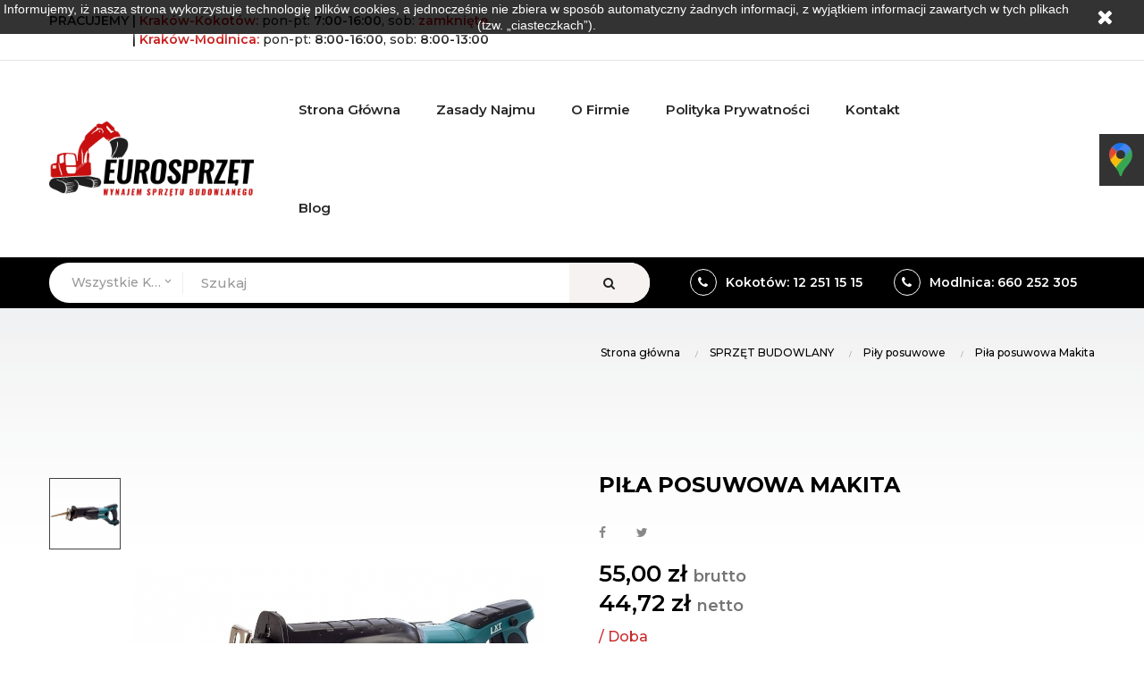

--- FILE ---
content_type: text/html; charset=utf-8
request_url: https://eurosprzet.eu/pily-posuwowe/176-pila-posuwowa-makita.html
body_size: 80643
content:
<!doctype html>
<html lang="pl"  class="default" >

  <head>
    
      
  <meta charset="utf-8">


  <meta http-equiv="x-ua-compatible" content="ie=edge">



  <link rel="canonical" href="https://eurosprzet.eu/pily-posuwowe/176-pila-posuwowa-makita.html">

  
                        <title>Piła posuwowa Makita – Eurosprzęt</title>
            
  <meta name="description" content="- cięcie drewna, metalu, tworzyw sztucznych,- zasilanie: 230V- moc: 650W- długość cięcia: do 20cm">
        
                  <link rel="alternate" href="https://eurosprzet.eu/pily-posuwowe/176-pila-posuwowa-makita.html" hreflang="pl">
        


<!-- Global site tag (gtag.js) - Google Analytics -->
<script async src="https://www.googletagmanager.com/gtag/js?id=UA-154204822-1"></script>
<script>
  window.dataLayer = window.dataLayer || [];
  function gtag(){dataLayer.push(arguments);}
  gtag('js', new Date());

  gtag('config', 'UA-154204822-1');
</script>


  <meta name="viewport" content="width=device-width, initial-scale=1">

<meta property="og:type" content="business.business">
<meta property="og:title" content="Piła posuwowa Makita">
<meta property="og:url" content="https://eurosprzet.eu/">
<meta property="og:image" content="https://eurosprzet.eu/img/wypozyczalnia-sprzetu-budowlansego-logo-1554494162.jpg">
<meta name="google-site-verification" content="6cgZGkT6PDhIth1YyNncZDehvvkn7lu6ZJr3UvB7a6M" />
<meta name="twitter:card" content="summary_large_image">
<meta name="twitter:title" content="Piła posuwowa Makita">
<meta name="twitter:description" content="- cięcie drewna, metalu, tworzyw sztucznych,- zasilanie: 230V- moc: 650W- długość cięcia: do 20cm">
<meta name="twitter:image" content="https://eurosprzet.eu/img/wypozyczalnia-sprzetu-budowlansego-logo-1554494162.jpg">

  <link rel="icon" type="image/vnd.microsoft.icon" href="/img/favicon.ico?1554494167">
  <link rel="shortcut icon" type="image/x-icon" href="/img/favicon.ico?1554494167">


  

    <link rel="stylesheet" href="https://eurosprzet.eu/themes/leo_clark/assets/cache/theme-da452020.css" type="text/css" media="all">



    <style type="text/css">.container{max-width:1370px}</style><script type="text/javascript">layout_width = 1370;</script>


  

  <script type="text/javascript">
        var LEO_COOKIE_THEME = "LEO_CLARK_PANEL_CONFIG";
        var add_cart_error = "Podczas przetwarzania \u017c\u0105dania wyst\u0105pi\u0142 b\u0142\u0105d. Prosz\u0119 spr\u00f3buj ponownie";
        var ajaxsearch = "1";
        var enable_flycart_effect = 1;
        var enable_notification = 1;
        var leo_push = 0;
        var leo_search_url = "https:\/\/eurosprzet.eu\/module\/leoproductsearch\/productsearch";
        var leo_token = "3cccb3ee6505427dd762330bb0cd5356";
        var lf_is_gen_rtl = false;
        var lps_show_product_img = "1";
        var lps_show_product_price = "1";
        var lql_ajax_url = "https:\/\/eurosprzet.eu\/module\/leoquicklogin\/leocustomer";
        var lql_is_gen_rtl = false;
        var lql_module_dir = "\/modules\/leoquicklogin\/";
        var lql_myaccount_url = "https:\/\/eurosprzet.eu\/moje-konto";
        var lql_redirect = "";
        var numpro_display = "100";
        var prestashop = {"cart":{"products":[],"totals":{"total":{"type":"total","label":"Razem","amount":0,"value":"0,00\u00a0z\u0142"},"total_including_tax":{"type":"total","label":"Suma (brutto)","amount":0,"value":"0,00\u00a0z\u0142"},"total_excluding_tax":{"type":"total","label":"Suma (netto)","amount":0,"value":"0,00\u00a0z\u0142"}},"subtotals":{"products":{"type":"products","label":"Produkty","amount":0,"value":"0,00\u00a0z\u0142"},"discounts":null,"shipping":{"type":"shipping","label":"Wysy\u0142ka","amount":0,"value":"Za darmo!"},"tax":{"type":"tax","label":"VAT (wliczony)","amount":0,"value":"0,00\u00a0z\u0142"}},"products_count":0,"summary_string":"0 sztuk","vouchers":{"allowed":0,"added":[]},"discounts":[],"minimalPurchase":0,"minimalPurchaseRequired":""},"currency":{"name":"z\u0142oty polski","iso_code":"PLN","iso_code_num":"985","sign":"z\u0142"},"customer":{"lastname":null,"firstname":null,"email":null,"birthday":null,"newsletter":null,"newsletter_date_add":null,"optin":null,"website":null,"company":null,"siret":null,"ape":null,"is_logged":false,"gender":{"type":null,"name":null},"addresses":[]},"language":{"name":"Polski (Polish)","iso_code":"pl","locale":"pl-PL","language_code":"pl","is_rtl":"0","date_format_lite":"Y-m-d","date_format_full":"Y-m-d H:i:s","id":1},"page":{"title":"","canonical":null,"meta":{"title":"Pi\u0142a posuwowa Makita","description":"- ci\u0119cie drewna, metalu, tworzyw sztucznych,- zasilanie: 230V- moc: 650W- d\u0142ugo\u015b\u0107 ci\u0119cia: do 20cm","keywords":"","robots":"index"},"page_name":"product","body_classes":{"lang-pl":true,"lang-rtl":false,"country-PL":true,"currency-PLN":true,"layout-full-width":true,"page-product":true,"tax-display-enabled":true,"product-id-176":true,"product-Pi\u0142a posuwowa Makita":true,"product-id-category-55":true,"product-id-manufacturer-5":true,"product-id-supplier-0":true,"product-available-for-order":true},"admin_notifications":[]},"shop":{"name":"Eurosprz\u0119t","logo":"\/img\/wypozyczalnia-sprzetu-budowlansego-logo-1554494162.jpg","stores_icon":"\/img\/logo_stores.png","favicon":"\/img\/favicon.ico"},"urls":{"base_url":"https:\/\/eurosprzet.eu\/","current_url":"https:\/\/eurosprzet.eu\/pily-posuwowe\/176-pila-posuwowa-makita.html","shop_domain_url":"https:\/\/eurosprzet.eu","img_ps_url":"https:\/\/eurosprzet.eu\/img\/","img_cat_url":"https:\/\/eurosprzet.eu\/img\/c\/","img_lang_url":"https:\/\/eurosprzet.eu\/img\/l\/","img_prod_url":"https:\/\/eurosprzet.eu\/img\/p\/","img_manu_url":"https:\/\/eurosprzet.eu\/img\/m\/","img_sup_url":"https:\/\/eurosprzet.eu\/img\/su\/","img_ship_url":"https:\/\/eurosprzet.eu\/img\/s\/","img_store_url":"https:\/\/eurosprzet.eu\/img\/st\/","img_col_url":"https:\/\/eurosprzet.eu\/img\/co\/","img_url":"https:\/\/eurosprzet.eu\/themes\/leo_clark\/assets\/img\/","css_url":"https:\/\/eurosprzet.eu\/themes\/leo_clark\/assets\/css\/","js_url":"https:\/\/eurosprzet.eu\/themes\/leo_clark\/assets\/js\/","pic_url":"https:\/\/eurosprzet.eu\/upload\/","pages":{"address":"https:\/\/eurosprzet.eu\/adres","addresses":"https:\/\/eurosprzet.eu\/adresy","authentication":"https:\/\/eurosprzet.eu\/logowanie","cart":"https:\/\/eurosprzet.eu\/koszyk","category":"https:\/\/eurosprzet.eu\/index.php?controller=category","cms":"https:\/\/eurosprzet.eu\/index.php?controller=cms","contact":"https:\/\/eurosprzet.eu\/kontakt","discount":"https:\/\/eurosprzet.eu\/rabaty","guest_tracking":"https:\/\/eurosprzet.eu\/sledzenie-zamowien-gosci","history":"https:\/\/eurosprzet.eu\/historia-zamowien","identity":"https:\/\/eurosprzet.eu\/dane-osobiste","index":"https:\/\/eurosprzet.eu\/","my_account":"https:\/\/eurosprzet.eu\/moje-konto","order_confirmation":"https:\/\/eurosprzet.eu\/potwierdzenie-zamowienia","order_detail":"https:\/\/eurosprzet.eu\/index.php?controller=order-detail","order_follow":"https:\/\/eurosprzet.eu\/sledzenie-zamowienia","order":"https:\/\/eurosprzet.eu\/zam\u00f3wienie","order_return":"https:\/\/eurosprzet.eu\/index.php?controller=order-return","order_slip":"https:\/\/eurosprzet.eu\/potwierdzenie-zwrotu","pagenotfound":"https:\/\/eurosprzet.eu\/nie-znaleziono-strony","password":"https:\/\/eurosprzet.eu\/odzyskiwanie-hasla","pdf_invoice":"https:\/\/eurosprzet.eu\/index.php?controller=pdf-invoice","pdf_order_return":"https:\/\/eurosprzet.eu\/index.php?controller=pdf-order-return","pdf_order_slip":"https:\/\/eurosprzet.eu\/index.php?controller=pdf-order-slip","prices_drop":"https:\/\/eurosprzet.eu\/promocje","product":"https:\/\/eurosprzet.eu\/index.php?controller=product","search":"https:\/\/eurosprzet.eu\/szukaj","sitemap":"https:\/\/eurosprzet.eu\/Mapa strony","stores":"https:\/\/eurosprzet.eu\/wypozyczalnie-sprzetu","supplier":"https:\/\/eurosprzet.eu\/dostawcy","register":"https:\/\/eurosprzet.eu\/logowanie?create_account=1","order_login":"https:\/\/eurosprzet.eu\/zam\u00f3wienie?login=1"},"alternative_langs":{"pl":"https:\/\/eurosprzet.eu\/pily-posuwowe\/176-pila-posuwowa-makita.html"},"theme_assets":"\/themes\/leo_clark\/assets\/","actions":{"logout":"https:\/\/eurosprzet.eu\/?mylogout="},"no_picture_image":{"bySize":{"small_default":{"url":"https:\/\/eurosprzet.eu\/img\/p\/pl-default-small_default.jpg","width":98,"height":98},"cart_default":{"url":"https:\/\/eurosprzet.eu\/img\/p\/pl-default-cart_default.jpg","width":125,"height":125},"medium_default":{"url":"https:\/\/eurosprzet.eu\/img\/p\/pl-default-medium_default.jpg","width":400,"height":400},"home_default":{"url":"https:\/\/eurosprzet.eu\/img\/p\/pl-default-home_default.jpg","width":500,"height":500},"large_default":{"url":"https:\/\/eurosprzet.eu\/img\/p\/pl-default-large_default.jpg","width":1000,"height":1000}},"small":{"url":"https:\/\/eurosprzet.eu\/img\/p\/pl-default-small_default.jpg","width":98,"height":98},"medium":{"url":"https:\/\/eurosprzet.eu\/img\/p\/pl-default-medium_default.jpg","width":400,"height":400},"large":{"url":"https:\/\/eurosprzet.eu\/img\/p\/pl-default-large_default.jpg","width":1000,"height":1000},"legend":""}},"configuration":{"display_taxes_label":true,"is_catalog":true,"show_prices":true,"opt_in":{"partner":false},"quantity_discount":{"type":"discount","label":"Rabat"},"voucher_enabled":0,"return_enabled":0},"field_required":{"optin":"Pole optin jest wymagane"},"breadcrumb":{"links":[{"title":"Strona g\u0142\u00f3wna","url":"https:\/\/eurosprzet.eu\/"},{"title":"SPRZ\u0118T BUDOWLANY","url":"https:\/\/eurosprzet.eu\/13-sprzet-budowlany"},{"title":"Pi\u0142y posuwowe","url":"https:\/\/eurosprzet.eu\/55-pily-posuwowe"},{"title":"Pi\u0142a posuwowa Makita","url":"https:\/\/eurosprzet.eu\/pily-posuwowe\/176-pila-posuwowa-makita.html"}],"count":4},"link":{"protocol_link":"https:\/\/","protocol_content":"https:\/\/"},"time":1768734958,"static_token":"3cccb3ee6505427dd762330bb0cd5356","token":"a3a708b4463df5e53a120da16b02d358"};
        var psemailsubscription_subscription = "https:\/\/eurosprzet.eu\/module\/ps_emailsubscription\/subscription";
        var show_popup = 1;
        var txt_not_found = "Nie znaleziono produkt\u00f3w";
        var type_flycart_effect = "fade";
      </script>
<script type="text/javascript">
	var choosefile_text = "Wybierz plik";
	var turnoff_popup_text = "Do not show this popup again";
	
	var size_item_quickview = 82;
	var style_scroll_quickview = 'vertical';
	
	var size_item_page = 113;
	var style_scroll_page = 'horizontal';
	
	var size_item_quickview_attr = 101;	
	var style_scroll_quickview_attr = 'vertical';
	
	var size_item_popup = 160;
	var style_scroll_popup = 'vertical';
</script>


  <!-- @file modules\appagebuilder\views\templates\hook\header -->

<script>
    /**
     * List functions will run when document.ready()
     */
    var ap_list_functions = [];
    /**
     * List functions will run when window.load()
     */
    var ap_list_functions_loaded = [];

    /**
     * List functions will run when document.ready() for theme
     */
    
    var products_list_functions = [];
</script>


<script type='text/javascript'>
    var leoOption = {
        category_qty:1,
        product_list_image:0,
        product_one_img:1,
        productCdown: 1,
        productColor: 0,
        homeWidth: 500,
        homeheight: 500,
	}

    ap_list_functions.push(function(){
        if (typeof $.LeoCustomAjax !== "undefined" && $.isFunction($.LeoCustomAjax)) {
            var leoCustomAjax = new $.LeoCustomAjax();
            leoCustomAjax.processAjax();
        }
    });
</script>
<script type="text/javascript">
	
	var FancyboxI18nClose = "Zamknij";
	var FancyboxI18nNext = "Następny";
	var FancyboxI18nPrev = "Poprzedni";
	var current_link = "http://eurosprzet.eu/";		
	var currentURL = window.location;
	currentURL = String(currentURL);
	currentURL = currentURL.replace("https://","").replace("http://","").replace("www.","").replace( /#\w*/, "" );
	current_link = current_link.replace("https://","").replace("http://","").replace("www.","");
	var text_warning_select_txt = "Wybierz pozycje do usunięcia";
	var text_confirm_remove_txt = "Na pewno chcesz usunąć pozycje?";
	var close_bt_txt = "Zamknij";
	var list_menu = [];
	var list_menu_tmp = {};
	var list_tab = [];
	var isHomeMenu = 0;
	
</script>
  <script type="text/javascript">
    (window.gaDevIds=window.gaDevIds||[]).push('d6YPbH');
    (function(i,s,o,g,r,a,m){i['GoogleAnalyticsObject']=r;i[r]=i[r]||function(){
      (i[r].q=i[r].q||[]).push(arguments)},i[r].l=1*new Date();a=s.createElement(o),
      m=s.getElementsByTagName(o)[0];a.async=1;a.src=g;m.parentNode.insertBefore(a,m)
    })(window,document,'script','https://www.google-analytics.com/analytics.js','ga');

          ga('create', 'UA-152432676-1', 'auto');
                  ga('set', 'anonymizeIp', true);
              ga('send', 'pageview');
        ga('require', 'ec');
  </script>

 <script type="text/javascript">
            
        document.addEventListener('DOMContentLoaded', function() {
            if (typeof GoogleAnalyticEnhancedECommerce !== 'undefined') {
                var MBG = GoogleAnalyticEnhancedECommerce;
                MBG.setCurrency('PLN');
                MBG.add({"id":9,"name":"agregaty-230v-25-kva","category":"agregaty-pradotworcze","brand":"pramac","variant":"","type":"typical","position":"0","quantity":1,"list":"product","url":"https%3A%2F%2Feurosprzet.eu%2Fagregaty-pradotworcze%2F9-agregaty-230v-25-kva.html","price":60},'',true);MBG.add({"id":10,"name":"agregaty-230v-29-kva","category":"agregaty-pradotworcze","brand":"pramac","variant":"","type":"typical","position":1,"quantity":1,"list":"product","url":"https%3A%2F%2Feurosprzet.eu%2Fagregaty-pradotworcze%2F10-agregaty-230v-29-kva.html","price":70},'',true);MBG.add({"id":11,"name":"agregaty-230v-42kva","category":"agregaty-pradotworcze","brand":"pramac","variant":"","type":"typical","position":2,"quantity":1,"list":"product","url":"https%3A%2F%2Feurosprzet.eu%2Fagregaty-pradotworcze%2F11-agregaty-230v-42kva.html","price":85},'',true);MBG.add({"id":13,"name":"agregaty-230v-60-kva","category":"agregaty-pradotworcze","brand":"pramac","variant":"","type":"typical","position":3,"quantity":1,"list":"product","url":"https%3A%2F%2Feurosprzet.eu%2Fagregaty-pradotworcze%2F13-agregaty-230v-60-kva.html","price":100},'',true);MBG.add({"id":15,"name":"agregaty-400v-70-kva","category":"agregaty-pradotworcze","brand":"pramac","variant":"","type":"typical","position":4,"quantity":1,"list":"product","url":"https%3A%2F%2Feurosprzet.eu%2Fagregaty-pradotworcze%2F15-agregaty-400v-70-kva.html","price":100},'',true);MBG.add({"id":17,"name":"agregaty-230v-42-kva-avr","category":"agregaty-pradotworcze","brand":"pramac","variant":"","type":"typical","position":5,"quantity":1,"list":"product","url":"https%3A%2F%2Feurosprzet.eu%2Fagregaty-pradotworcze%2F17-agregaty-230v-42-kva-avr.html","price":100},'',true);MBG.add({"id":18,"name":"agregaty-400v-70-kva-avr","category":"agregaty-pradotworcze","brand":"pramac","variant":"","type":"typical","position":6,"quantity":1,"list":"product","url":"https%3A%2F%2Feurosprzet.eu%2Fagregaty-pradotworcze%2F18-agregaty-400v-70-kva-avr.html","price":125},'',true);MBG.add({"id":19,"name":"agregat-spawalniczy-220a","category":"agregaty-pradotworcze","brand":"pramac","variant":"","type":"typical","position":7,"quantity":1,"list":"product","url":"https%3A%2F%2Feurosprzet.eu%2Fagregaty-pradotworcze%2F19-agregat-spawalniczy-220a.html","price":150},'',true);MBG.addProductClick({"id":9,"name":"agregaty-230v-25-kva","category":"agregaty-pradotworcze","brand":"pramac","variant":"","type":"typical","position":"0","quantity":1,"list":"product","url":"https%3A%2F%2Feurosprzet.eu%2Fagregaty-pradotworcze%2F9-agregaty-230v-25-kva.html","price":60});MBG.addProductClick({"id":10,"name":"agregaty-230v-29-kva","category":"agregaty-pradotworcze","brand":"pramac","variant":"","type":"typical","position":1,"quantity":1,"list":"product","url":"https%3A%2F%2Feurosprzet.eu%2Fagregaty-pradotworcze%2F10-agregaty-230v-29-kva.html","price":70});MBG.addProductClick({"id":11,"name":"agregaty-230v-42kva","category":"agregaty-pradotworcze","brand":"pramac","variant":"","type":"typical","position":2,"quantity":1,"list":"product","url":"https%3A%2F%2Feurosprzet.eu%2Fagregaty-pradotworcze%2F11-agregaty-230v-42kva.html","price":85});MBG.addProductClick({"id":13,"name":"agregaty-230v-60-kva","category":"agregaty-pradotworcze","brand":"pramac","variant":"","type":"typical","position":3,"quantity":1,"list":"product","url":"https%3A%2F%2Feurosprzet.eu%2Fagregaty-pradotworcze%2F13-agregaty-230v-60-kva.html","price":100});MBG.addProductClick({"id":15,"name":"agregaty-400v-70-kva","category":"agregaty-pradotworcze","brand":"pramac","variant":"","type":"typical","position":4,"quantity":1,"list":"product","url":"https%3A%2F%2Feurosprzet.eu%2Fagregaty-pradotworcze%2F15-agregaty-400v-70-kva.html","price":100});MBG.addProductClick({"id":17,"name":"agregaty-230v-42-kva-avr","category":"agregaty-pradotworcze","brand":"pramac","variant":"","type":"typical","position":5,"quantity":1,"list":"product","url":"https%3A%2F%2Feurosprzet.eu%2Fagregaty-pradotworcze%2F17-agregaty-230v-42-kva-avr.html","price":100});MBG.addProductClick({"id":18,"name":"agregaty-400v-70-kva-avr","category":"agregaty-pradotworcze","brand":"pramac","variant":"","type":"typical","position":6,"quantity":1,"list":"product","url":"https%3A%2F%2Feurosprzet.eu%2Fagregaty-pradotworcze%2F18-agregaty-400v-70-kva-avr.html","price":125});MBG.addProductClick({"id":19,"name":"agregat-spawalniczy-220a","category":"agregaty-pradotworcze","brand":"pramac","variant":"","type":"typical","position":7,"quantity":1,"list":"product","url":"https%3A%2F%2Feurosprzet.eu%2Fagregaty-pradotworcze%2F19-agregat-spawalniczy-220a.html","price":150});
            }
        });
        
    </script>




    
  <meta property="og:type" content="product">
  <meta property="og:url" content="https://eurosprzet.eu/pily-posuwowe/176-pila-posuwowa-makita.html">
  <meta property="og:title" content="Piła posuwowa Makita">
  <meta property="og:site_name" content="Eurosprzęt">
  <meta property="og:description" content="- cięcie drewna, metalu, tworzyw sztucznych,- zasilanie: 230V- moc: 650W- długość cięcia: do 20cm">
  <meta property="og:image" content="https://eurosprzet.eu/294-large_default/pila-posuwowa-makita.jpg">
  <meta property="product:pretax_price:amount" content="44.715447">
  <meta property="product:pretax_price:currency" content="PLN">
  <meta property="product:price:amount" content="55">
  <meta property="product:price:currency" content="PLN">
  
  </head>

  <body id="product" class="lang-pl country-pl currency-pln layout-full-width page-product tax-display-enabled product-id-176 product-pila-posuwowa-makita product-id-category-55 product-id-manufacturer-5 product-id-supplier-0 product-available-for-order fullwidth">

    
      
    

    <main id="page">
      
              
      <header id="header">
        <div class="header-container">
          
            
  <div class="header-banner">
          <div class="container">
              <div class="inner"></div>
          </div>
        </div>



  <nav class="header-nav">
    <div class="topnav">
              <div class="inner"></div>
          </div>
    <div class="bottomnav">
              <div class="inner"><!-- @file modules\appagebuilder\views\templates\hook\ApRow -->
<div class="wrapper" style="background: url(/themes/leo_clark/assets/img/modules/appagebuilder/images/line-gray.png) repeat-x bottom"     >
	                     <div class="container">
    <div        class="row box-navh1 ApRow  has-bg bg-fullwidth-container"
	                        style=""        >
                                            <!-- @file modules\appagebuilder\views\templates\hook\ApColumn -->
<div    class="col-sm-12 col-xs-12 col-sp-12 col-md-12 col-lg-12 col-xl-12  ApColumn "
	    >
                    <!-- @file modules\appagebuilder\views\templates\hook\ApGeneral -->
<div     class="block ApHtml">
	                    <div class="block_content"><div><strong>PRACUJEMY | <span style="color: #c70f0f;">Kraków-Kokotów</span></strong><span style="color: #c70f0f;"><strong>: </strong></span>pon-pt: <strong>7:00-16:00</strong>, sob: <span style="color: #d0121a;"><strong>zamknięte</strong></span></div><div><strong><span style="color: #ffffff;"> PRACUJEMY</span> | <span style="color: #c70f0f;">Kraków-Modlnica:</span></strong> pon-pt: <strong>8:00-16:00</strong>, sob: <strong>8:00-13:00</strong><strong> </strong></div></div>
    	</div>
    </div>            </div>
</div>
</div>
    </div>
          </div>
  </nav>



  <div class="header-top">
          <div class="inner"><!-- @file modules\appagebuilder\views\templates\hook\ApRow -->
<div class="wrapper"      >
	 <div class="container">
    <div        class="row box-top ApRow  has-bg bg-boxed"
	        data-bg=" no-repeat"                style="background: no-repeat;"        >
                                            <!-- @file modules\appagebuilder\views\templates\hook\ApColumn -->
<div    class="col-xl-3 col-lg-3 col-md-12 col-sm-12 col-xs-12 col-sp-12 col-logo ApColumn "
	    >
                    <!-- @file modules\appagebuilder\views\templates\hook\ApGenCode -->

	<div class="h-logo">    <a href="https://eurosprzet.eu/">        <img class="img-fluid" src="/img/wypozyczalnia-sprzetu-budowlansego-logo-1554494162.jpg" alt="Eurosprzęt">    </a></div>

    </div><!-- @file modules\appagebuilder\views\templates\hook\ApColumn -->
<div    class="col-xl-9 col-lg-6 col-md-3 col-sm-3 col-xs-3 col-sp-3 col-menu ApColumn "
	    >
                    <!-- @file modules\appagebuilder\views\templates\hook\ApSlideShow -->
<div id="memgamenu-form_19612256736993578" class="ApMegamenu">
				<nav data-megamenu-id="19612256736993578" class="leo-megamenu cavas_menu navbar navbar-default enable-canvas " role="navigation">
			<!-- Brand and toggle get grouped for better mobile display -->
			<div class="navbar-header">
				<button type="button" class="navbar-toggler hidden-lg-up" data-toggle="collapse" data-target=".megamenu-off-canvas-19612256736993578">
					<span class="sr-only">Przełącz nawigację</span>
					&#9776;
					<!--
					<span class="icon-bar"></span>
					<span class="icon-bar"></span>
					<span class="icon-bar"></span>
					-->
				</button>
			</div>
			<!-- Collect the nav links, forms, and other content for toggling -->
						<div class="leo-top-menu collapse navbar-toggleable-md megamenu-off-canvas megamenu-off-canvas-19612256736993578"><ul class="nav navbar-nav megamenu horizontal"><li class="nav-item   " ><a href="https://eurosprzet.eu/index.php" target="_self" class="nav-link has-category"><span class="menu-title">Strona główna</span></a></li><li class="nav-item   " ><a href="https://eurosprzet.eu/content/1-zasady-wynajmu-sprzetu-budowlanego" target="_self" class="nav-link has-category"><span class="menu-title">Zasady najmu</span></a></li><li class="nav-item   " ><a href="https://eurosprzet.eu/content/4-wynajem-sprzetu-krakow" target="_self" class="nav-link has-category"><span class="menu-title">O firmie</span></a></li><li class="nav-item   " ><a href="https://eurosprzet.eu/content/3-polityka-prywatnosci" target="_self" class="nav-link has-category"><span class="menu-title">Polityka prywatności</span></a></li><li class="nav-item   " ><a href="https://eurosprzet.eu/content/2-kontakt-eurosprzet" target="_self" class="nav-link has-category"><span class="menu-title">Kontakt</span></a></li><li class="nav-item   " ><a href="https://eurosprzet.eu/blog.html" target="_self" class="nav-link has-category"><span class="menu-title">Blog</span></a></li></ul></div>
	</nav>
	<script type="text/javascript">
	// <![CDATA[				
			// var type="horizontal";
			// checkActiveLink();
			// checkTarget();
			list_menu_tmp.id = 19612256736993578;
			list_menu_tmp.type = 'horizontal';
	// ]]>
	
									
				// offCanvas();
				// var show_cavas = 1;
				// console.log('testaaa');
				// console.log(show_cavas);
				list_menu_tmp.show_cavas =1;
			
		
				
		list_menu_tmp.list_tab = list_tab;
		list_menu.push(list_menu_tmp);
		list_menu_tmp = {};	
		list_tab = {};
		
	</script>
	</div>

    </div><!-- @file modules\appagebuilder\views\templates\hook\ApColumn -->
<div    class="col-xl-2 col-lg-3 col-md-9 col-sm-9 col-xs-9 col-sp-9 col-info ApColumn "
	    >
                    <!-- @file modules\appagebuilder\views\templates\hook\ApGenCode -->

	

    </div>            </div>
</div>
</div>
    <!-- @file modules\appagebuilder\views\templates\hook\ApRow -->
<div class="wrapper" style="background: #000000 no-repeat"     >
	                     <div class="container">
    <div        class="row box-topmenu ApRow  has-bg bg-fullwidth-container"
	                        style=""        >
                                            <!-- @file modules\appagebuilder\views\templates\hook\ApColumn -->
<div    class="col-xl-7 col-lg-6 col-md-12 col-sm-12 col-xs-12 col-sp-12 col-center ApColumn "
	    >
                    <!-- @file modules\appagebuilder\views\templates\hook\ApModule -->


<!-- Block search module -->
<div id="leo_search_block_top" class="block exclusive search-by-category">
	<h4 class="title_block">Szukaj</h4>
	<form method="get" action="https://eurosprzet.eu/index.php?controller=productsearch" id="leosearchtopbox">
		<input type="hidden" name="fc" value="module" />
		<input type="hidden" name="module" value="leoproductsearch" />
		<input type="hidden" name="controller" value="productsearch" />
		    	<label>Wyszukaj produkty</label>
		<div class="block_content clearfix leoproductsearch-content">		
			<div class="list-cate-wrapper">
				<input id="leosearchtop-cate-id" name="cate" value="" type="hidden">
				<a id="dropdownListCateTop" class="select-title" rel="nofollow" data-toggle="dropdown" aria-haspopup="true" aria-expanded="false">
					<span>Wszystkie kategorie</span>
					<i class="material-icons pull-xs-right">keyboard_arrow_down</i>
				</a>
				<div class="list-cate dropdown-menu" aria-labelledby="dropdownListCateTop">
					<a href="#" data-cate-id="" data-cate-name="Wszystkie kategorie" class="cate-item active" >Wszystkie kategorie</a>				
					<a href="#" data-cate-id="2" data-cate-name="Katalog produktów" class="cate-item cate-level-1" >Katalog produktów</a>
					
  <a href="#" data-cate-id="10" data-cate-name="AGREGATY PRĄDOTWÓRCZE" class="cate-item cate-level-2" >--AGREGATY PRĄDOTWÓRCZE</a>
  <a href="#" data-cate-id="11" data-cate-name="PRZYCZEPY TOWAROWE" class="cate-item cate-level-2" >--PRZYCZEPY TOWAROWE</a>
  <a href="#" data-cate-id="12" data-cate-name="RUSZTOWANIA I SZALUNKI" class="cate-item cate-level-2" >--RUSZTOWANIA I SZALUNKI</a>
  <a href="#" data-cate-id="16" data-cate-name="Rusztowania aluminiowe" class="cate-item cate-level-3" >---Rusztowania aluminiowe</a>
  <a href="#" data-cate-id="17" data-cate-name="Rusztowania jezdne" class="cate-item cate-level-3" >---Rusztowania jezdne</a>
  <a href="#" data-cate-id="18" data-cate-name="Rusztowania ramowe" class="cate-item cate-level-3" >---Rusztowania ramowe</a>
  <a href="#" data-cate-id="19" data-cate-name="Rusztowania warszawskie" class="cate-item cate-level-3" >---Rusztowania warszawskie</a>
  <a href="#" data-cate-id="20" data-cate-name="Szalunki stropowe" class="cate-item cate-level-3" >---Szalunki stropowe</a>
  <a href="#" data-cate-id="21" data-cate-name="Szalunki ścienne" class="cate-item cate-level-3" >---Szalunki ścienne</a>
  <a href="#" data-cate-id="13" data-cate-name="SPRZĘT BUDOWLANY" class="cate-item cate-level-2" >--SPRZĘT BUDOWLANY</a>
  <a href="#" data-cate-id="22" data-cate-name="Agregaty Malarskie" class="cate-item cate-level-3" >---Agregaty Malarskie</a>
  <a href="#" data-cate-id="23" data-cate-name="Betoniarki" class="cate-item cate-level-3" >---Betoniarki</a>
  <a href="#" data-cate-id="109" data-cate-name="Boniarki" class="cate-item cate-level-3" >---Boniarki</a>
  <a href="#" data-cate-id="24" data-cate-name="Bruzdownice" class="cate-item cate-level-3" >---Bruzdownice</a>
  <a href="#" data-cate-id="25" data-cate-name="Cykliniarki" class="cate-item cate-level-3" >---Cykliniarki</a>
  <a href="#" data-cate-id="26" data-cate-name="Dalmierze" class="cate-item cate-level-3" >---Dalmierze</a>
  <a href="#" data-cate-id="27" data-cate-name="Drabiny" class="cate-item cate-level-3" >---Drabiny</a>
  <a href="#" data-cate-id="28" data-cate-name="Frezarki" class="cate-item cate-level-3" >---Frezarki</a>
  <a href="#" data-cate-id="29" data-cate-name="Giętarki" class="cate-item cate-level-3" >---Giętarki</a>
  <a href="#" data-cate-id="30" data-cate-name="Gilotyny do kostki" class="cate-item cate-level-3" >---Gilotyny do kostki</a>
  <a href="#" data-cate-id="31" data-cate-name="Gwintownice" class="cate-item cate-level-3" >---Gwintownice</a>
  <a href="#" data-cate-id="32" data-cate-name="Kamery" class="cate-item cate-level-3" >---Kamery</a>
  <a href="#" data-cate-id="33" data-cate-name="Klucze udarowe" class="cate-item cate-level-3" >---Klucze udarowe</a>
  <a href="#" data-cate-id="34" data-cate-name="Kompresory" class="cate-item cate-level-3" >---Kompresory</a>
  <a href="#" data-cate-id="35" data-cate-name="Lasery" class="cate-item cate-level-3" >---Lasery</a>
  <a href="#" data-cate-id="36" data-cate-name="Łamacze do glazury" class="cate-item cate-level-3" >---Łamacze do glazury</a>
  <a href="#" data-cate-id="37" data-cate-name="Łaty wibracyjne do betonu" class="cate-item cate-level-3" >---Łaty wibracyjne do betonu</a>
  <a href="#" data-cate-id="108" data-cate-name="Mierniki" class="cate-item cate-level-3" >---Mierniki</a>
  <a href="#" data-cate-id="38" data-cate-name="Minikoparki" class="cate-item cate-level-3" >---Minikoparki</a>
  <a href="#" data-cate-id="39" data-cate-name="Miniładowarki" class="cate-item cate-level-3" >---Miniładowarki</a>
  <a href="#" data-cate-id="40" data-cate-name="Mieszarki" class="cate-item cate-level-3" >---Mieszarki</a>
  <a href="#" data-cate-id="41" data-cate-name="Młoty pneumatyczne" class="cate-item cate-level-3" >---Młoty pneumatyczne</a>
  <a href="#" data-cate-id="42" data-cate-name="Młoty udarowe" class="cate-item cate-level-3" >---Młoty udarowe</a>
  <a href="#" data-cate-id="43" data-cate-name="Młoty udarowo-obrotowe" class="cate-item cate-level-3" >---Młoty udarowo-obrotowe</a>
  <a href="#" data-cate-id="44" data-cate-name="Myjki wysokociśnieniowe" class="cate-item cate-level-3" >---Myjki wysokociśnieniowe</a>
  <a href="#" data-cate-id="45" data-cate-name="Nagrzewnice" class="cate-item cate-level-3" >---Nagrzewnice</a>
  <a href="#" data-cate-id="110" data-cate-name="Narzędzia brukarskie" class="cate-item cate-level-3" >---Narzędzia brukarskie</a>
  <a href="#" data-cate-id="46" data-cate-name="Niwelatory" class="cate-item cate-level-3" >---Niwelatory</a>
  <a href="#" data-cate-id="47" data-cate-name="Nożyce do blachy" class="cate-item cate-level-3" >---Nożyce do blachy</a>
  <a href="#" data-cate-id="48" data-cate-name="Odkurzacze" class="cate-item cate-level-3" >---Odkurzacze</a>
  <a href="#" data-cate-id="49" data-cate-name="Opalarki" class="cate-item cate-level-3" >---Opalarki</a>
  <a href="#" data-cate-id="50" data-cate-name="Osadzaki" class="cate-item cate-level-3" >---Osadzaki</a>
  <a href="#" data-cate-id="51" data-cate-name="Osuszacze" class="cate-item cate-level-3" >---Osuszacze</a>
  <a href="#" data-cate-id="52" data-cate-name="Palniki do papy" class="cate-item cate-level-3" >---Palniki do papy</a>
  <a href="#" data-cate-id="53" data-cate-name="Piaskarki" class="cate-item cate-level-3" >---Piaskarki</a>
  <a href="#" data-cate-id="54" data-cate-name="Pilarki" class="cate-item cate-level-3" >---Pilarki</a>
  <a href="#" data-cate-id="55" data-cate-name="Piły posuwowe" class="cate-item cate-level-3" >---Piły posuwowe</a>
  <a href="#" data-cate-id="56" data-cate-name="Piły stołowe" class="cate-item cate-level-3" >---Piły stołowe</a>
  <a href="#" data-cate-id="57" data-cate-name="Podnośniki do płyt gipsowych" class="cate-item cate-level-3" >---Podnośniki do płyt gipsowych</a>
  <a href="#" data-cate-id="58" data-cate-name="Polerki" class="cate-item cate-level-3" >---Polerki</a>
  <a href="#" data-cate-id="60" data-cate-name="Pompy do wody" class="cate-item cate-level-3" >---Pompy do wody</a>
  <a href="#" data-cate-id="61" data-cate-name="Przecinarki" class="cate-item cate-level-3" >---Przecinarki</a>
  <a href="#" data-cate-id="62" data-cate-name="Spawarki" class="cate-item cate-level-3" >---Spawarki</a>
  <a href="#" data-cate-id="63" data-cate-name="Sprężarki" class="cate-item cate-level-3" >---Sprężarki</a>
  <a href="#" data-cate-id="64" data-cate-name="Stemple metalowe" class="cate-item cate-level-3" >---Stemple metalowe</a>
  <a href="#" data-cate-id="65" data-cate-name="Stopy wibracyjne" class="cate-item cate-level-3" >---Stopy wibracyjne</a>
  <a href="#" data-cate-id="66" data-cate-name="Strugi do drewna" class="cate-item cate-level-3" >---Strugi do drewna</a>
  <a href="#" data-cate-id="67" data-cate-name="Szlifierki przegubowe żyrafa" class="cate-item cate-level-3" >---Szlifierki przegubowe żyrafa</a>
  <a href="#" data-cate-id="68" data-cate-name="Szlifierki do betonu" class="cate-item cate-level-3" >---Szlifierki do betonu</a>
  <a href="#" data-cate-id="69" data-cate-name="Szlifierki do drewna " class="cate-item cate-level-3" >---Szlifierki do drewna </a>
  <a href="#" data-cate-id="70" data-cate-name="Szlifierki kątowe" class="cate-item cate-level-3" >---Szlifierki kątowe</a>
  <a href="#" data-cate-id="71" data-cate-name="Szorowarki " class="cate-item cate-level-3" >---Szorowarki </a>
  <a href="#" data-cate-id="72" data-cate-name="Ukośnice" class="cate-item cate-level-3" >---Ukośnice</a>
  <a href="#" data-cate-id="73" data-cate-name="Walce" class="cate-item cate-level-3" >---Walce</a>
  <a href="#" data-cate-id="74" data-cate-name="Wciągarki" class="cate-item cate-level-3" >---Wciągarki</a>
  <a href="#" data-cate-id="75" data-cate-name="Wiązarki do drutu zbrojowego" class="cate-item cate-level-3" >---Wiązarki do drutu zbrojowego</a>
  <a href="#" data-cate-id="76" data-cate-name="Wibratory do betonu" class="cate-item cate-level-3" >---Wibratory do betonu</a>
  <a href="#" data-cate-id="77" data-cate-name="Wiertarki do metalu" class="cate-item cate-level-3" >---Wiertarki do metalu</a>
  <a href="#" data-cate-id="78" data-cate-name="Wiertarki do betonu" class="cate-item cate-level-3" >---Wiertarki do betonu</a>
  <a href="#" data-cate-id="79" data-cate-name="Wiertła do betonu" class="cate-item cate-level-3" >---Wiertła do betonu</a>
  <a href="#" data-cate-id="80" data-cate-name="Wiertnice do betonu" class="cate-item cate-level-3" >---Wiertnice do betonu</a>
  <a href="#" data-cate-id="81" data-cate-name="Wkrętarki" class="cate-item cate-level-3" >---Wkrętarki</a>
  <a href="#" data-cate-id="107" data-cate-name="Wozidła" class="cate-item cate-level-3" >---Wozidła</a>
  <a href="#" data-cate-id="82" data-cate-name="Wózki do palet" class="cate-item cate-level-3" >---Wózki do palet</a>
  <a href="#" data-cate-id="83" data-cate-name="Wykrywacze" class="cate-item cate-level-3" >---Wykrywacze</a>
  <a href="#" data-cate-id="84" data-cate-name="Wyrzynarki" class="cate-item cate-level-3" >---Wyrzynarki</a>
  <a href="#" data-cate-id="85" data-cate-name="Zacieraczki do betonu" class="cate-item cate-level-3" >---Zacieraczki do betonu</a>
  <a href="#" data-cate-id="86" data-cate-name="Zaciskarki" class="cate-item cate-level-3" >---Zaciskarki</a>
  <a href="#" data-cate-id="87" data-cate-name="Zagęszczarki do gruntu" class="cate-item cate-level-3" >---Zagęszczarki do gruntu</a>
  <a href="#" data-cate-id="88" data-cate-name="Zamrażarki" class="cate-item cate-level-3" >---Zamrażarki</a>
  <a href="#" data-cate-id="89" data-cate-name="Zdzieraki do wykładzin" class="cate-item cate-level-3" >---Zdzieraki do wykładzin</a>
  <a href="#" data-cate-id="90" data-cate-name="Zgrzewarki" class="cate-item cate-level-3" >---Zgrzewarki</a>
  <a href="#" data-cate-id="91" data-cate-name="Zsypy do gruzu" class="cate-item cate-level-3" >---Zsypy do gruzu</a>
  <a href="#" data-cate-id="92" data-cate-name="Żmijki do kanalizacji" class="cate-item cate-level-3" >---Żmijki do kanalizacji</a>
  <a href="#" data-cate-id="14" data-cate-name="SPRZĘT OGRODNICZY" class="cate-item cate-level-2" >--SPRZĘT OGRODNICZY</a>
  <a href="#" data-cate-id="93" data-cate-name="Aeratory / Wertykulatory" class="cate-item cate-level-3" >---Aeratory / Wertykulatory</a>
  <a href="#" data-cate-id="94" data-cate-name="Dmuchawy do liści" class="cate-item cate-level-3" >---Dmuchawy do liści</a>
  <a href="#" data-cate-id="95" data-cate-name="Glebogryzarki" class="cate-item cate-level-3" >---Glebogryzarki</a>
  <a href="#" data-cate-id="96" data-cate-name="Kosiarki do trawy" class="cate-item cate-level-3" >---Kosiarki do trawy</a>
  <a href="#" data-cate-id="97" data-cate-name="Myjki wysokociśnieniowe" class="cate-item cate-level-3" >---Myjki wysokociśnieniowe</a>
  <a href="#" data-cate-id="98" data-cate-name="Nożyce do żywopłotu" class="cate-item cate-level-3" >---Nożyce do żywopłotu</a>
  <a href="#" data-cate-id="99" data-cate-name="Odkurzacze do liści" class="cate-item cate-level-3" >---Odkurzacze do liści</a>
  <a href="#" data-cate-id="111" data-cate-name="Odśnieżarki" class="cate-item cate-level-3" >---Odśnieżarki</a>
  <a href="#" data-cate-id="106" data-cate-name="Opryskiwacze" class="cate-item cate-level-3" >---Opryskiwacze</a>
  <a href="#" data-cate-id="100" data-cate-name="Pilarki" class="cate-item cate-level-3" >---Pilarki</a>
  <a href="#" data-cate-id="101" data-cate-name="Rębarki do gałęzi" class="cate-item cate-level-3" >---Rębarki do gałęzi</a>
  <a href="#" data-cate-id="105" data-cate-name="Siewniki" class="cate-item cate-level-3" >---Siewniki</a>
  <a href="#" data-cate-id="102" data-cate-name="Szorowarki" class="cate-item cate-level-3" >---Szorowarki</a>
  <a href="#" data-cate-id="103" data-cate-name="Walce do trawy" class="cate-item cate-level-3" >---Walce do trawy</a>
  <a href="#" data-cate-id="104" data-cate-name="Wiertnice do ziemi" class="cate-item cate-level-3" >---Wiertnice do ziemi</a>
  <a href="#" data-cate-id="15" data-cate-name="POLECANE" class="cate-item cate-level-2" >--POLECANE</a>
  
				</div>
			</div>
			<div class="leoproductsearch-result">
				<div class="leoproductsearch-loading cssload-speeding-wheel">
				</div>
				<input class="search_query form-control grey" type="text" id="leo_search_query_top" name="search_query" value="" placeholder="Szukaj"/>
				<button class="btn btn-default button leoproductsearch-viewall">
					View All
				</button>
			</div>
			
			<button type="submit" id="leo_search_top_button" class="btn btn-default button button-small"><span><i class="fa fa-search"></i></span></button> 
		</div>
	</form>
</div>
<script type="text/javascript">
	var blocksearch_type = 'top';
</script>
<!-- /Block search module -->

    </div><!-- @file modules\appagebuilder\views\templates\hook\ApColumn -->
<div    class="col-xl-2-4 col-lg-3 col-md-12 col-sm-12 col-xs-12 col-sp-12 col-left ApColumn "
	    >
                    <!-- @file modules\appagebuilder\views\templates\hook\ApGeneral -->
<div     class="block ApRawHtml">
	                    <div class="hotline"><a href="tel:122511515" title=""><i class="fa fa-phone" aria-hidden="true"></i><span>Kokotów: 12 251 15 15</span></a></div>    	</div>
    </div><!-- @file modules\appagebuilder\views\templates\hook\ApColumn -->
<div    class="col-xl-2-4 col-lg-3 col-md-12 col-sm-12 col-xs-12 col-sp-12 col-left ApColumn "
	    >
                    <!-- @file modules\appagebuilder\views\templates\hook\ApGeneral -->
<div     class="block ApRawHtml">
	                    <div class="hotline"><a href="tel:660252305" title=""><i class="fa fa-phone" aria-hidden="true"></i><span>Modlnica: 660 252 305</span></a></h2>    	</div>
    </div>            </div>
</div>
</div>
    </div>
          </div>
  
          
        </div>
      </header>
      
        
<aside id="notifications">
  <div class="container">
    
    
    
      </div>
</aside>
      
      <section id="wrapper">
       
              <div class="container">
                
            <nav data-depth="4" class="breadcrumb hidden-sm-down">
  <ol itemscope itemtype="http://schema.org/BreadcrumbList">
          
        <li itemprop="itemListElement" itemscope itemtype="http://schema.org/ListItem">
          <a itemprop="item" href="https://eurosprzet.eu/">
            <span itemprop="name">Strona główna</span>
          </a>
          <meta itemprop="position" content="1">
        </li>
      
          
        <li itemprop="itemListElement" itemscope itemtype="http://schema.org/ListItem">
          <a itemprop="item" href="https://eurosprzet.eu/13-sprzet-budowlany">
            <span itemprop="name">SPRZĘT BUDOWLANY</span>
          </a>
          <meta itemprop="position" content="2">
        </li>
      
          
        <li itemprop="itemListElement" itemscope itemtype="http://schema.org/ListItem">
          <a itemprop="item" href="https://eurosprzet.eu/55-pily-posuwowe">
            <span itemprop="name">Piły posuwowe</span>
          </a>
          <meta itemprop="position" content="3">
        </li>
      
          
        <li itemprop="itemListElement" itemscope itemtype="http://schema.org/ListItem">
          <a itemprop="item" href="https://eurosprzet.eu/pily-posuwowe/176-pila-posuwowa-makita.html">
            <span itemprop="name">Piła posuwowa Makita</span>
          </a>
          <meta itemprop="position" content="4">
        </li>
      
      </ol>
</nav>
          
          <div class="row">
            

            
  <div id="content-wrapper" class="col-lg-12 col-xs-12">
    
      

      


<section id="main" class="product-detail product-image-thumbs-left product-image-thumbs product-thumbs-left" itemscope itemtype="https://schema.org/Product">

  <meta itemprop="url" content="https://eurosprzet.eu/pily-posuwowe/176-pila-posuwowa-makita.html"><div class="row"><div class="col-md-6 col-lg-6 col-xl-6">



  <section class="page-content" id="content" data-templateview="left" data-numberimage="5" data-numberimage1200="3" data-numberimage992="3" data-numberimage768="3" data-numberimage576="3" data-numberimage480="2" data-numberimage360="2" data-templatemodal="0" data-templatezoomtype="in" data-zoomposition="right" data-zoomwindowwidth="500" data-zoomwindowheight="500">

    

      <div class="images-container">

        



          

            <div class="product-cover">

              

                <ul class="product-flags">

                  
                </ul>

              

              <img id="zoom_product" data-type-zoom="" class="js-qv-product-cover img-fluid" src="https://eurosprzet.eu/294-large_default/pila-posuwowa-makita.jpg" alt="produkt - " title="" itemprop="image">

              <div class="layer hidden-sm-down" data-toggle="modal" data-target="#product-modal">

                <i class="material-icons zoom-in">&#xE8FF;</i>

              </div>

            </div>

          



          

            <div id="thumb-gallery" class="product-thumb-images">

              
                <div class="thumb-container  active ">

                  <a href="javascript:void(0)" data-image="https://eurosprzet.eu/294-large_default/pila-posuwowa-makita.jpg" data-zoom-image="https://eurosprzet.eu/294-large_default/pila-posuwowa-makita.jpg"> 

                    <img

                      class="thumb js-thumb  selected "

                      data-image-medium-src="https://eurosprzet.eu/294-medium_default/pila-posuwowa-makita.jpg"

                      data-image-large-src="https://eurosprzet.eu/294-large_default/pila-posuwowa-makita.jpg"

                      src="https://eurosprzet.eu/294-home_default/pila-posuwowa-makita.jpg"

                      alt="produkt - "

                      title=""

                      itemprop="image"

                    >

                  </a>

                </div>

              
            </div>

            

            
          



        

        

      </div>

    

  </section>







  <div class="modal fade js-product-images-modal leo-product-modal" id="product-modal" data-thumbnails=".product-images-176">
  <div class="modal-dialog" role="document">
    <div class="modal-content">
      <div class="modal-body">
                <figure>
          <img class="js-modal-product-cover product-cover-modal" width="1000" src="https://eurosprzet.eu/294-large_default/pila-posuwowa-makita.jpg" alt="produkt - " title="" itemprop="image">
          <figcaption class="image-caption">
            
              <div id="product-description-short" itemprop="description"><p><br />- cięcie drewna, metalu, tworzyw sztucznych,<br />- zasilanie: 230V<br />- moc: 650W<br />- długość cięcia: do 20cm</p></div>
            
          </figcaption>
        </figure>
        <aside id="thumbnails" class="thumbnails text-sm-center">
          
            <div class="product-images product-images-176">
                              <div class="thumb-container">
                  <img data-image-large-src="https://eurosprzet.eu/294-large_default/pila-posuwowa-makita.jpg" class="thumb img-fluid js-modal-thumb selected " src="https://eurosprzet.eu/294-medium_default/pila-posuwowa-makita.jpg" alt="produkt - " title="" width="400" itemprop="image">
                </div>
               
            </div>
            
        </aside>
      </div>
    </div><!-- /.modal-content -->
  </div><!-- /.modal-dialog -->
</div><!-- /.modal -->

                            </div><div class="col-md-6 col-lg-6 col-xl-6">



	

		<h1 class="h1 product-detail-name" itemprop="name">Piła posuwowa Makita</h1>

	





	<div class="product-additional-info"> 
  

      <div class="social-sharing">
      <span>Udostępnij</span>
      <ul>
                  <li class="facebook icon-gray"><a href="https://www.facebook.com/sharer.php?u=https%3A%2F%2Feurosprzet.eu%2Fpily-posuwowe%2F176-pila-posuwowa-makita.html" class="text-hide" title="Udostępnij" target="_blank">Udostępnij</a></li>
                  <li class="twitter icon-gray"><a href="https://twitter.com/intent/tweet?text=Pi%C5%82a+posuwowa+Makita https%3A%2F%2Feurosprzet.eu%2Fpily-posuwowe%2F176-pila-posuwowa-makita.html" class="text-hide" title="Tweetuj" target="_blank">Tweetuj</a></li>
              </ul>
    </div>
  

</div>



<div class="leo-more-cdown" data-idproduct="176"></div>



	  <div class="product-prices">
    
          

    
      <div
        class="product-price h5 "
        itemprop="offers"
        itemscope
        itemtype="https://schema.org/Offer"
      >
        <link itemprop="availability" href="https://schema.org/PreOrder"/>
        <meta itemprop="priceCurrency" content="PLN">

        <div class="current-price">
          
          <div  class="price price-tax-incl"> 
            <span class="price " itemprop="price" content="55">55,00 zł</span>
            <span class="price-tax-label">brutto</span>
          </div>

          <div class="price price-tax-excl">
            <span class="price ">44,72 zł</span>
            <span class="price-tax-label">netto</span>
          </div>

                  </div>

        
                  
      </div>
    

    
          

    
          

    
          

    

    <div class="tax-shipping-delivery-label">
                    
              
                        </div>
  </div>







  <div id="product-description-short-176" class="description-short" itemprop="description"><p><br />- cięcie drewna, metalu, tworzyw sztucznych,<br />- zasilanie: 230V<br />- moc: 650W<br />- długość cięcia: do 20cm</p></div>




<div class="product-actions">

  

    <form action="https://eurosprzet.eu/koszyk" method="post" id="add-to-cart-or-refresh">

      <input type="hidden" name="token" value="3cccb3ee6505427dd762330bb0cd5356">

      <input type="hidden" name="id_product" value="176" id="product_page_product_id">

      <input type="hidden" name="id_customization" value="0" id="product_customization_id">



      

        <div class="product-variants">
  </div>

      



      

        
      



      

        <section class="product-discounts">
  </section>

      



      

        <div class="product-add-to-cart">
  </div>

      



      

        <input class="product-refresh ps-hidden-by-js" name="refresh" type="submit" value="Odśwież">

      

    </form>

  

</div>



  


                            </div><div class="col-md-12 col-lg-12 col-xl-12">


	<div class="product-tabs tabs">
	  	<ul class="nav nav-tabs" role="tablist">
		    		    	<li class="nav-item">
				   <a
					 class="nav-link active"
					 data-toggle="tab"
					 href="#description"
					 role="tab"
					 aria-controls="description"
					  aria-selected="true">Opis</a>
				</li>
	    			    <li class="nav-item">
				<a
				  class="nav-link"
				  data-toggle="tab"
				  href="#product-details"
				  role="tab"
				  aria-controls="product-details"
				  >Szczegóły produktu</a>
			</li>
		    		    			
	  	</ul>

	  	<div class="tab-content" id="tab-content">
		   	<div class="tab-pane fade in active" id="description" role="tabpanel">
		     	
		       		<div class="product-description"><p><strong> Piła posuwowa MAKITA</strong></p>
<p><br />- cięcie drewna, metalu, tworzyw sztucznych,<br />- zasilanie: 230V<br />- moc: 650W<br />- długość cięcia: do 20cm<br /><br /></p></div>
		     	
		   	</div>

		   	
		     	
<div class="tab-pane fade"
     id="product-details"
     data-product="{&quot;id_shop_default&quot;:&quot;1&quot;,&quot;id_manufacturer&quot;:&quot;5&quot;,&quot;id_supplier&quot;:&quot;0&quot;,&quot;reference&quot;:&quot;&quot;,&quot;is_virtual&quot;:&quot;0&quot;,&quot;delivery_in_stock&quot;:&quot;&quot;,&quot;delivery_out_stock&quot;:&quot;&quot;,&quot;id_category_default&quot;:&quot;55&quot;,&quot;on_sale&quot;:&quot;0&quot;,&quot;online_only&quot;:&quot;0&quot;,&quot;ecotax&quot;:0,&quot;minimal_quantity&quot;:&quot;1&quot;,&quot;low_stock_threshold&quot;:null,&quot;low_stock_alert&quot;:&quot;0&quot;,&quot;price&quot;:55,&quot;unity&quot;:&quot;&quot;,&quot;unit_price_ratio&quot;:&quot;0.000000&quot;,&quot;additional_shipping_cost&quot;:&quot;0.00&quot;,&quot;customizable&quot;:&quot;0&quot;,&quot;text_fields&quot;:&quot;0&quot;,&quot;uploadable_files&quot;:&quot;0&quot;,&quot;redirect_type&quot;:&quot;404&quot;,&quot;id_type_redirected&quot;:&quot;0&quot;,&quot;available_for_order&quot;:&quot;1&quot;,&quot;available_date&quot;:&quot;0000-00-00&quot;,&quot;show_condition&quot;:&quot;0&quot;,&quot;condition&quot;:&quot;new&quot;,&quot;show_price&quot;:&quot;1&quot;,&quot;indexed&quot;:&quot;1&quot;,&quot;visibility&quot;:&quot;both&quot;,&quot;cache_default_attribute&quot;:&quot;0&quot;,&quot;advanced_stock_management&quot;:&quot;0&quot;,&quot;date_add&quot;:&quot;2019-06-07 12:55:56&quot;,&quot;date_upd&quot;:&quot;2024-09-19 14:48:31&quot;,&quot;pack_stock_type&quot;:&quot;0&quot;,&quot;meta_description&quot;:&quot;&quot;,&quot;meta_keywords&quot;:&quot;&quot;,&quot;meta_title&quot;:&quot;&quot;,&quot;link_rewrite&quot;:&quot;pila-posuwowa-makita&quot;,&quot;name&quot;:&quot;Pi\u0142a posuwowa Makita&quot;,&quot;description&quot;:&quot;&lt;p&gt;&lt;strong&gt;\u00a0Pi\u0142a posuwowa MAKITA&lt;\/strong&gt;&lt;\/p&gt;\n&lt;p&gt;&lt;br \/&gt;- ci\u0119cie drewna, metalu, tworzyw sztucznych,&lt;br \/&gt;- zasilanie: 230V&lt;br \/&gt;- moc: 650W&lt;br \/&gt;- d\u0142ugo\u015b\u0107 ci\u0119cia: do 20cm&lt;br \/&gt;&lt;br \/&gt;&lt;\/p&gt;&quot;,&quot;description_short&quot;:&quot;&lt;p&gt;&lt;br \/&gt;- ci\u0119cie drewna, metalu, tworzyw sztucznych,&lt;br \/&gt;- zasilanie: 230V&lt;br \/&gt;- moc: 650W&lt;br \/&gt;- d\u0142ugo\u015b\u0107 ci\u0119cia: do 20cm&lt;\/p&gt;&quot;,&quot;available_now&quot;:&quot;&quot;,&quot;available_later&quot;:&quot;&quot;,&quot;id&quot;:176,&quot;id_product&quot;:176,&quot;out_of_stock&quot;:0,&quot;new&quot;:0,&quot;id_product_attribute&quot;:&quot;0&quot;,&quot;quantity_wanted&quot;:1,&quot;extraContent&quot;:[],&quot;allow_oosp&quot;:true,&quot;category&quot;:&quot;pily-posuwowe&quot;,&quot;category_name&quot;:&quot;Pi\u0142y posuwowe&quot;,&quot;link&quot;:&quot;https:\/\/eurosprzet.eu\/pily-posuwowe\/176-pila-posuwowa-makita.html&quot;,&quot;attribute_price&quot;:0,&quot;price_tax_exc&quot;:44.715446999999998,&quot;price_without_reduction&quot;:55,&quot;reduction&quot;:0,&quot;specific_prices&quot;:[],&quot;quantity&quot;:0,&quot;quantity_all_versions&quot;:0,&quot;id_image&quot;:&quot;pl-default&quot;,&quot;features&quot;:[],&quot;attachments&quot;:[],&quot;virtual&quot;:0,&quot;pack&quot;:0,&quot;packItems&quot;:[],&quot;nopackprice&quot;:0,&quot;customization_required&quot;:false,&quot;rate&quot;:23,&quot;tax_name&quot;:&quot;PTU PL 23%&quot;,&quot;ecotax_rate&quot;:0,&quot;unit_price&quot;:0,&quot;customizations&quot;:{&quot;fields&quot;:[]},&quot;id_customization&quot;:0,&quot;is_customizable&quot;:false,&quot;show_quantities&quot;:false,&quot;quantity_label&quot;:&quot;Przedmiot&quot;,&quot;quantity_discounts&quot;:[],&quot;customer_group_discount&quot;:0}"
     role="tabpanel"
  >
  
          <div class="product-manufacturer">
                  <a href="https://eurosprzet.eu/5_makita">
            <img src="https://eurosprzet.eu/img/m/5.jpg" class="img img-thumbnail manufacturer-logo" alt="produkt - Makita">
          </a>
              </div>
          

  
      

  
      

  
    <div class="product-out-of-stock">
      
    </div>
  

  
      

    
      

  
      
</div>
		   	

		   	
		     			   	
		   	
		   			</div>
	</div>


  




<script type="text/javascript">



  products_list_functions.push(

    function(){

      $('#category-products2').owlCarousel({

        
          direction:'ltr',

        
        items : 4,

        itemsCustom : false,

        itemsDesktop : [1200, 4],

        itemsDesktopSmall : [992, 3],

        itemsTablet : [768, 2],

        itemsTabletSmall : false,

        itemsMobile : [480, 1],

        singleItem : false,         // true : show only 1 item

        itemsScaleUp : false,

        slideSpeed : 200,  //  change speed when drag and drop a item

        paginationSpeed :800, // change speed when go next page



        autoPlay : false,   // time to show each item

        stopOnHover : false,

        navigation : true,

        navigationText : ["&lsaquo;", "&rsaquo;"],



        scrollPerPage :true,

        responsive :true,

        

        pagination : false,

        paginationNumbers : false,

        

        addClassActive : true,

        

        mouseDrag : true,

        touchDrag : true,



      });

    }

  ); 

  

</script>



	 <script type="text/javascript">
            
        document.addEventListener('DOMContentLoaded', function() {
            if (typeof GoogleAnalyticEnhancedECommerce !== 'undefined') {
                var MBG = GoogleAnalyticEnhancedECommerce;
                MBG.setCurrency('PLN');
                MBG.addProductDetailView({"id":176,"name":"pila-posuwowa-makita","category":"pily-posuwowe","brand":"","variant":"","type":"typical","position":"0","quantity":1,"list":"product","url":"https%3A%2F%2Feurosprzet.eu%2Fpily-posuwowe%2F176-pila-posuwowa-makita.html","price":5500});
            }
        });
        
    </script>



                            </div></div>



	  <footer class="page-footer">

	    

	    	<!-- Footer content -->

	    

	  </footer>

	

</section>




  
    
  </div>


            
          </div>
                  </div>
        	
      </section>

      <footer id="footer" class="footer-container">
        
          
  <div class="footer-top">
          <div class="inner"></div>
      </div>


  <div class="footer-center">
          <div class="inner"><!-- @file modules\appagebuilder\views\templates\hook\ApRow -->
<div class="wrapper" style="background: #000000 no-repeat"     >
	                     <div class="container">
    <div        class="row box-newletter ApRow  has-bg bg-fullwidth-container"
	                        style=""        >
                                            <!-- @file modules\appagebuilder\views\templates\hook\ApColumn -->
<div    class="col-xl-12 col-lg-12 col-md-12 col-sm-12 col-xs-12 col-sp-12  ApColumn "
	    >
                    <!-- @file modules\appagebuilder\views\templates\hook\ApModule -->

  <div class="block-social">
  	<h4 class="social-title">
  		Odwiedź nas na:
  	</h4>
    <ul>
              <li class="facebook"><a href="https://www.facebook.com/eurosprzet.eu" title="Facebook" target="_blank"><span>Facebook</span></a></li>
          </ul>
  </div>


    </div>            </div>
</div>
</div>
    <!-- @file modules\appagebuilder\views\templates\hook\ApRow -->
<div class="wrapper"      >
	 <div class="container">
    <div        class="row box-footerlink ApRow  has-bg bg-boxed"
	        data-bg=" no-repeat"                style="background: no-repeat;"        >
                                            <!-- @file modules\appagebuilder\views\templates\hook\ApColumn -->
<div    class="col-xl-4 col-lg-4 col-md-6 col-sm-6 col-xs-12 col-sp-12  ApColumn "
	    >
                    <!-- @file modules\appagebuilder\views\templates\hook\ApGeneral -->
<div     class="block block-toggler ApHtml accordion_small_screen">
	        <div class="title clearfix" data-target="#footer-html-form_9239403361575180" data-toggle="collapse">
        <h4 class="title_block">Kraków-Kokotów</h4>
        <span class="float-xs-right">
          <span class="navbar-toggler collapse-icons">
            <i class="material-icons add">&#xE313;</i>
            <i class="material-icons remove">&#xE316;</i>
          </span>
        </span>
    </div>
            <div class="collapse block_content" id="footer-html-form_9239403361575180">
            <div class="site-info"><ul><li><p><a href="https://goo.gl/maps/DJLWZPAWWVz"><strong><img src="https://eurosprzet.eu/img/cms/lokalizacja.png" alt="ikona" width="45" height="45" /></strong></a><strong><span style="color: #ffffff;"> -</span><span style="color: #ffffff;">-</span> <a href="https://goo.gl/maps/DJLWZPAWWVz">Kokotów 492, 32-002 Węgrzce Wielkie</a><br /></strong></p></li><li class="phone"><a href="tel:122511515" title=""> <i class="fa fa-phone" aria-hidden="true"></i> <span class="text">Tel kontaktowy</span> <span class="numer">12 251 15 15</span> </a></li><li><p><img src="https://eurosprzet.eu/img/cms/mail_2.png" alt="ikona" width="45" height="45" /><span style="color: #ffffff;"> -</span><span style="color: #ffffff;">-</span> <a href="mailto:biuro@eurosprzet.eu" nbsp="">biuro@eurosprzet.eu</a></p></li></ul></div><p></p><p>Wypożyczalnia elektronarzędzi: <a href="/content/5-wynajem-elektronarzedzi-w-krakowie">Kraków</a> | <a href="/content/6-wypozyczalnia-elektronarzedzi-wieliczka">Wieliczka</a><br /> <br /> Wypożyczalnia sprzętu ogrodniczego: <a href="/content/7-wypozyczalnia-sprzetu-ogrodniczego-krakow">Kraków</a><br /> <br /> Wypożyczalnia sprzętu budowlanego: <a href="/content/8-wypozyczalnia-sprzetu-budowlanego-wieliczka">Wieliczka</a></p>        </div>
	    
</div>
    </div><!-- @file modules\appagebuilder\views\templates\hook\ApColumn -->
<div    class="col-xl-4 col-lg-4 col-md-6 col-sm-6 col-xs-12 col-sp-12  ApColumn "
	    >
                    <!-- @file modules\appagebuilder\views\templates\hook\ApGeneral -->
<div     class="block block-toggler ApHtml accordion_small_screen">
	        <div class="title clearfix" data-target="#footer-html-form_6626136808725366" data-toggle="collapse">
        <h4 class="title_block">Kraków-Modlnica</h4>
        <span class="float-xs-right">
          <span class="navbar-toggler collapse-icons">
            <i class="material-icons add">&#xE313;</i>
            <i class="material-icons remove">&#xE316;</i>
          </span>
        </span>
    </div>
            <div class="collapse block_content" id="footer-html-form_6626136808725366">
            <div class="site-info" ul=""><ul><li><p><a href="https://goo.gl/maps/pLrGxBA18Ar"><strong><img src="https://eurosprzet.eu/img/cms/lokalizacja.png" width="45" height="45" alt="ikona" /></strong></a><strong><span style="color: #ffffff;"> -</span><span style="color: #ffffff;">-</span> <a href="https://goo.gl/maps/pLrGxBA18Ar">ul. Wierzbowa 2, 32-085 Modlnica</a><br /></strong></p></li><li class="phone"><a href="tel:660252305" title=""> <i class="fa fa-phone" aria-hidden="true"></i> <span class="text">Tel kontaktowy</span> <span class="numer">660 252 305</span> </a></li><li><p><img src="https://eurosprzet.eu/img/cms/mail_2.png" width="45" height="45" alt="ikona" /><span style="color: #ffffff;"> -</span><span style="color: #ffffff;">-</span> <a href="mailto:eurosprzet.modlnica@gmail.com">eurosprzet.modlnica@gmail.com</a></p></li></ul></div>        </div>
	    
</div>
    </div><!-- @file modules\appagebuilder\views\templates\hook\ApColumn -->
<div    class="col-xl-2 col-lg-2 col-md-6 col-sm-6 col-xs-12 col-sp-12  ApColumn "
	    >
                    <!-- @file modules\appagebuilder\views\templates\hook\ApBlockLink -->
            <div class="block block-toggler ApLink ApBlockLink accordion_small_screen">
                            <div class="title clearfix" data-target="#footer-link-form_18291755713138968" data-toggle="collapse">
                    <h4 class="title_block">
	                Strefa klienta
                    </h4>
                    <span class="float-xs-right">
                      <span class="navbar-toggler collapse-icons">
                        <i class="material-icons add">&#xE313;</i>
                        <i class="material-icons remove">&#xE316;</i>
                      </span>
                    </span>
                </div>
                                                    <ul class="collapse" id="footer-link-form_18291755713138968">
                                                                        <li><a href="https://eurosprzet.eu/content/1-zasady-wynajmu-sprzetu-budowlanego" target="_self">Warunki wynajmu</a></li>
                                                                                                <li><a href="https://eurosprzet.eu/kontakt" target="_self">Formularz kontaktowy</a></li>
                                                                                                <li><a href="https://eurosprzet.eu/wypozyczalnie-sprzetu" target="_self">Odziały</a></li>
                                                                                                <li><a href="https://eurosprzet.eu/content/3-polityka-prywatnosci" target="_self">Polityka prywatności</a></li>
                                                            </ul>
                    </div>
    
    </div><!-- @file modules\appagebuilder\views\templates\hook\ApColumn -->
<div    class="col-xl-2 col-lg-2 col-md-6 col-sm-6 col-xs-12 col-sp-12 col-clearboth ApColumn "
	    >
                    <!-- @file modules\appagebuilder\views\templates\hook\ApBlockLink -->
            <div class="block block-toggler ApLink ApBlockLink accordion_small_screen">
                            <div class="title clearfix" data-target="#footer-link-form_11052201829249545" data-toggle="collapse">
                    <h4 class="title_block">
	                Informacje
                    </h4>
                    <span class="float-xs-right">
                      <span class="navbar-toggler collapse-icons">
                        <i class="material-icons add">&#xE313;</i>
                        <i class="material-icons remove">&#xE316;</i>
                      </span>
                    </span>
                </div>
                                                    <ul class="collapse" id="footer-link-form_11052201829249545">
                                                                        <li><a href="https://eurosprzet.eu/content/4-wynajem-sprzetu-krakow" target="_self">O firmie</a></li>
                                                                                                <li><a href="https://eurosprzet.eu/2-katalog-produktow" target="_self">Oferta</a></li>
                                                                                                <li><a href="https://eurosprzet.eu/content/2-kontakt-eurosprzet" target="_self">Kontakt</a></li>
                                                                                                <li><a href="https://eurosprzet.eu/Mapa strony" target="_self">Mapa strony</a></li>
                                                            </ul>
                    </div>
    
    </div>            </div>
</div>
</div>
    <script>
    
    function setcook() {
        var nazwa = 'cookie_ue';
        var wartosc = '1';
        var expire = new Date();
        expire.setMonth(expire.getMonth() + 12);
        document.cookie = nazwa + "=" + escape(wartosc) + ";path=/;" + ((expire == null) ? "" : ("; expires=" + expire.toGMTString()))
    }

    
        

    
        
        function closeUeNotify() {
                        $('#cookieNotice').animate(
                    {top: '-200px'},
                    2500, function () {
                        $('#cookieNotice').hide();
                    });
            setcook();
                    }
    
        
    
</script>
<style>
    
    .closeFontAwesome:before {
        content: "\f00d";
        font-family: "FontAwesome";
        display: inline-block;
        font-size: 23px;
        line-height: 23px;
        color: #FFFFFF;
        padding-right: 15px;
        cursor: pointer;
    }

    .closeButtonNormal {
         display: block; 
        text-align: center;
        padding: 2px 5px;
        border-radius: 2px;
        color: #FFFFFF;
        background: #FFFFFF;
        cursor: pointer;
    }

    #cookieNotice p {
        margin: 0px;
        padding: 0px;
    }


    #cookieNoticeContent {
        
                
    }

    
</style>
<div id="cookieNotice" style=" width: 100%; position: fixed;  top:0px; box-shadow: 0 0 10px 0 #FFFFFF; background: #000000; z-index: 9999; font-size: 14px; line-height: 1.3em; font-family: arial; left: 0px; text-align:center; color:#FFF; opacity: 0.8 ">
    <div id="cookieNoticeContent" style="position:relative; margin:auto; width:100%; display:block;">
        <table style="width:100%;">
            <tr>
                        <td style="text-align:center;">
                <p>Informujemy, iż nasza strona wykorzystuje technologię plików cookies, a jednocześnie nie zbiera w sposób automatyczny żadnych informacji, z wyjątkiem informacji zawartych w tych plikach (tzw. „ciasteczkach”).</p>
            </td>
                            <td style="width:80px; vertical-align:middle; padding-right:20px; text-align:right;">
                                            <span class="closeFontAwesome" onclick="closeUeNotify()"></span>
                                    </td>
                        </tr>
            <tr>
                            </tr>
        </table>
    </div>
</div></div>
      </div>


  <div class="footer-bottom">
          <div class="inner"><!-- @file modules\appagebuilder\views\templates\hook\ApRow -->
    <div        class="row ApRow  "
	                        style=""        >
                                            <!-- @file modules\appagebuilder\views\templates\hook\ApColumn -->
<div    class="col-xl-12 col-lg-12 col-md-12 col-sm-12 col-xs-12 col-sp-12  ApColumn "
	    >
                    <!-- @file modules\appagebuilder\views\templates\hook\ApGeneral -->
<div     class="block ApHtml">
	                    <div class="block_content"><div style="background-color: #1f1f1f; line-height: 19px;"><div style="color: #cccccc; font-family: Consolas, 'Courier New', monospace; font-size: 14px; white-space: pre;"></div><div style="color: #cccccc; font-family: Consolas, 'Courier New', monospace; font-size: 14px; white-space: pre;"></div><div style="color: #cccccc; font-family: Consolas, 'Courier New', monospace; font-size: 14px; white-space: pre;"></div></div></div>
    	</div>
    </div>            </div>
    </div>
      </div>
  <div class="sm-panel">
<ul>
 <li class="sm-gmap csocial-link"><a href="https://www.google.com/maps/place/Eurosprzęt+-+Wypożyczalnia+Sprzętu+Budowlanego+i+Ogrodniczego/@50.0145568,20.0677928,17z/data=!3m1!4b1!4m6!3m5!1s0x471646aa413c61af:0xb2479d0d8d5a22ec!8m2!3d50.0145534!4d20.0703677!16s/g/1th1ssp6?entry=ttu&g_ep=EgoyMDI1MDgyNS4wIKXMDSoASAFQAw==" target="_blank"><img src="/img/gmap-icon.png" alt="Jesteśmy na Google Maps"><span>Google Maps</span></a></li>
</ul>
</div>
        
      </footer>
                      <div id="back-top"><a href="#" class="fa fa-angle-double-up"></a></div>
      
    </main>

    
        <script type="text/javascript" src="https://eurosprzet.eu/themes/leo_clark/assets/cache/bottom-20844519.js" ></script>


<script type="text/javascript">
	var choosefile_text = "Wybierz plik";
	var turnoff_popup_text = "Do not show this popup again";
	
	var size_item_quickview = 82;
	var style_scroll_quickview = 'vertical';
	
	var size_item_page = 113;
	var style_scroll_page = 'horizontal';
	
	var size_item_quickview_attr = 101;	
	var style_scroll_quickview_attr = 'vertical';
	
	var size_item_popup = 160;
	var style_scroll_popup = 'vertical';
</script>    

    
      <div class="modal leo-quicklogin-modal fade" tabindex="-1" role="dialog" aria-hidden="true">
	
	  <div class="modal-dialog" role="document">
		<div class="modal-content">
		  <div class="modal-header">
			<button type="button" class="close" data-dismiss="modal" aria-label="Close">
			  <span aria-hidden="true">&times;</span>
			</button>
		  </div>
		  
		  <div class="modal-body">
				<div class="leo-quicklogin-form row">
		<div class="leo-form leo-login-form col-sm-6 leo-form-active">
		<h4 class="leo-login-title">			
			<span class="title-both">
				Logowanie do istniejącego konta
			</span>
		
			<span class="title-only">
				Zaloguj się na swoje konto
			</span>		
		</h4>
		<form class="lql-form-content leo-login-form-content" action="#" method="post">
			<div class="form-group lql-form-mesg has-success">					
			</div>			
			<div class="form-group lql-form-mesg has-danger">					
			</div>
			<div class="form-group lql-form-content-element">
				<input type="email" class="form-control lql-email-login" name="lql-email-login" required="" placeholder="Adres e-mail">
			</div>
			<div class="form-group lql-form-content-element">
				<input type="password" class="form-control lql-pass-login" name="lql-pass-login" required="" placeholder="Hasło">
			</div>
			<div class="form-group row lql-form-content-element">				
				<div class="col-xs-6">
											<input type="checkbox" class="lql-rememberme" name="lql-rememberme">
						<label class="form-control-label"><span>Zapamiętaj mnie</span></label>
									</div>				
				<div class="col-xs-6 text-sm-right">
					<a role="button" href="#" class="leoquicklogin-forgotpass">Zapomniałeś hasła ?</a>
				</div>
			</div>
			<div class="form-group text-right">
				<button type="submit" class="form-control-submit lql-form-bt lql-login-bt btn btn-primary">			
					<span class="leoquicklogin-loading leoquicklogin-cssload-speeding-wheel"></span>
					<i class="leoquicklogin-icon leoquicklogin-success-icon material-icons">&#xE876;</i>
					<i class="leoquicklogin-icon leoquicklogin-fail-icon material-icons">&#xE033;</i>
					<span class="lql-bt-txt">					
						 Zaloguj Się
					</span>
				</button>
			</div>
			<div class="form-group lql-callregister">
				<a role="button" href="#" class="lql-callregister-action">Nie pozsiadasz konta?  Utwórz konto ?</a>
			</div>
		</form>
		<div class="leo-resetpass-form">
			<h4>Zresetuj hasło</h4>
			<form class="lql-form-content leo-resetpass-form-content" action="#" method="post">
				<div class="form-group lql-form-mesg has-success">					
				</div>			
				<div class="form-group lql-form-mesg has-danger">					
				</div>
				<div class="form-group lql-form-content-element">
					<input type="email" class="form-control lql-email-reset" name="lql-email-reset" required="" placeholder="Adres e-mail">
				</div>
				<div class="form-group">					
					<button type="submit" class="form-control-submit lql-form-bt leoquicklogin-reset-pass-bt btn btn-primary">			
						<span class="leoquicklogin-loading leoquicklogin-cssload-speeding-wheel"></span>
						<i class="leoquicklogin-icon leoquicklogin-success-icon material-icons">&#xE876;</i>
						<i class="leoquicklogin-icon leoquicklogin-fail-icon material-icons">&#xE033;</i>
						<span class="lql-bt-txt">					
							Zresetuj hasło
						</span>
					</button>
				</div>
				
			</form>
		</div>
	</div>
	
	<div class="leo-form leo-register-form col-sm-6 leo-form-active">
		<h4 class="leo-register-title">
			Nowa rejestracja konta
		</h4>
		<form class="lql-form-content leo-register-form-content" action="#" method="post">
			<div class="form-group lql-form-mesg has-success">					
			</div>			
			<div class="form-group lql-form-mesg has-danger">					
			</div>
			<div class="form-group lql-form-content-element">
				<input type="text" class="form-control lql-register-firstname" name="lql-register-firstname" required="" placeholder="Imię">
			</div>
			<div class="form-group lql-form-content-element">
				<input type="text" class="form-control lql-register-lastname" name="lql-register-lastname" required="" placeholder="Nazwisko">
			</div>
			<div class="form-group lql-form-content-element">
				<input type="email" class="form-control lql-register-email" name="lql-register-email" required="" placeholder="Adres e-mail">
			</div>
			<div class="form-group lql-form-content-element">
				<input type="password" class="form-control lql-register-pass" name="lql-register-pass" required="" placeholder="Hasło">
			</div>
			<div class="form-group text-right">				
				<button type="submit" class="form-control-submit lql-form-bt lql-register-bt btn btn-primary">			
					<span class="leoquicklogin-loading leoquicklogin-cssload-speeding-wheel"></span>
					<i class="leoquicklogin-icon leoquicklogin-success-icon material-icons">&#xE876;</i>
					<i class="leoquicklogin-icon leoquicklogin-fail-icon material-icons">&#xE033;</i>
					<span class="lql-bt-txt">					
						Utwórz konto
					</span>
				</button>
			</div>
			<div class="form-group lql-calllogin">
				<div>Posiadasz już konto?</div>
				<a role="button" href="#" class="lql-calllogin-action">Zaloguj się zamiast tego</a>
				Lub
				<a role="button" href="#" class="lql-calllogin-action lql-callreset-action">Zresetuj hasło</a>
			</div>
		</form>
	</div>
</div>


		  </div> 
		  <div class="modal-footer">
					
		  </div>
		  
		</div>
	  </div>
	
</div><div class="leoquicklogin-mask"></div>

	<div class="leoquicklogin-slidebar">
		
		<div class="leoquicklogin-slidebar-wrapper">
			<div class="leoquicklogin-slidebar-top">
				<button type="button" class="leoquicklogin-slidebar-close btn btn-secondary">
					<i class="material-icons">&#xE5CD;</i>
					<span>zamknij</span>
				</button>
			</div>
			<div class="leo-quicklogin-form row">
		<div class="leo-form leo-login-form col-sm-6 leo-form-active">
		<h4 class="leo-login-title">			
			<span class="title-both">
				Logowanie do istniejącego konta
			</span>
		
			<span class="title-only">
				Zaloguj się na swoje konto
			</span>		
		</h4>
		<form class="lql-form-content leo-login-form-content" action="#" method="post">
			<div class="form-group lql-form-mesg has-success">					
			</div>			
			<div class="form-group lql-form-mesg has-danger">					
			</div>
			<div class="form-group lql-form-content-element">
				<input type="email" class="form-control lql-email-login" name="lql-email-login" required="" placeholder="Adres e-mail">
			</div>
			<div class="form-group lql-form-content-element">
				<input type="password" class="form-control lql-pass-login" name="lql-pass-login" required="" placeholder="Hasło">
			</div>
			<div class="form-group row lql-form-content-element">				
				<div class="col-xs-6">
											<input type="checkbox" class="lql-rememberme" name="lql-rememberme">
						<label class="form-control-label"><span>Zapamiętaj mnie</span></label>
									</div>				
				<div class="col-xs-6 text-sm-right">
					<a role="button" href="#" class="leoquicklogin-forgotpass">Zapomniałeś hasła ?</a>
				</div>
			</div>
			<div class="form-group text-right">
				<button type="submit" class="form-control-submit lql-form-bt lql-login-bt btn btn-primary">			
					<span class="leoquicklogin-loading leoquicklogin-cssload-speeding-wheel"></span>
					<i class="leoquicklogin-icon leoquicklogin-success-icon material-icons">&#xE876;</i>
					<i class="leoquicklogin-icon leoquicklogin-fail-icon material-icons">&#xE033;</i>
					<span class="lql-bt-txt">					
						 Zaloguj Się
					</span>
				</button>
			</div>
			<div class="form-group lql-callregister">
				<a role="button" href="#" class="lql-callregister-action">Nie pozsiadasz konta?  Utwórz konto ?</a>
			</div>
		</form>
		<div class="leo-resetpass-form">
			<h4>Zresetuj hasło</h4>
			<form class="lql-form-content leo-resetpass-form-content" action="#" method="post">
				<div class="form-group lql-form-mesg has-success">					
				</div>			
				<div class="form-group lql-form-mesg has-danger">					
				</div>
				<div class="form-group lql-form-content-element">
					<input type="email" class="form-control lql-email-reset" name="lql-email-reset" required="" placeholder="Adres e-mail">
				</div>
				<div class="form-group">					
					<button type="submit" class="form-control-submit lql-form-bt leoquicklogin-reset-pass-bt btn btn-primary">			
						<span class="leoquicklogin-loading leoquicklogin-cssload-speeding-wheel"></span>
						<i class="leoquicklogin-icon leoquicklogin-success-icon material-icons">&#xE876;</i>
						<i class="leoquicklogin-icon leoquicklogin-fail-icon material-icons">&#xE033;</i>
						<span class="lql-bt-txt">					
							Zresetuj hasło
						</span>
					</button>
				</div>
				
			</form>
		</div>
	</div>
	
	<div class="leo-form leo-register-form col-sm-6 leo-form-active">
		<h4 class="leo-register-title">
			Nowa rejestracja konta
		</h4>
		<form class="lql-form-content leo-register-form-content" action="#" method="post">
			<div class="form-group lql-form-mesg has-success">					
			</div>			
			<div class="form-group lql-form-mesg has-danger">					
			</div>
			<div class="form-group lql-form-content-element">
				<input type="text" class="form-control lql-register-firstname" name="lql-register-firstname" required="" placeholder="Imię">
			</div>
			<div class="form-group lql-form-content-element">
				<input type="text" class="form-control lql-register-lastname" name="lql-register-lastname" required="" placeholder="Nazwisko">
			</div>
			<div class="form-group lql-form-content-element">
				<input type="email" class="form-control lql-register-email" name="lql-register-email" required="" placeholder="Adres e-mail">
			</div>
			<div class="form-group lql-form-content-element">
				<input type="password" class="form-control lql-register-pass" name="lql-register-pass" required="" placeholder="Hasło">
			</div>
			<div class="form-group text-right">				
				<button type="submit" class="form-control-submit lql-form-bt lql-register-bt btn btn-primary">			
					<span class="leoquicklogin-loading leoquicklogin-cssload-speeding-wheel"></span>
					<i class="leoquicklogin-icon leoquicklogin-success-icon material-icons">&#xE876;</i>
					<i class="leoquicklogin-icon leoquicklogin-fail-icon material-icons">&#xE033;</i>
					<span class="lql-bt-txt">					
						Utwórz konto
					</span>
				</button>
			</div>
			<div class="form-group lql-calllogin">
				<div>Posiadasz już konto?</div>
				<a role="button" href="#" class="lql-calllogin-action">Zaloguj się zamiast tego</a>
				Lub
				<a role="button" href="#" class="lql-calllogin-action lql-callreset-action">Zresetuj hasło</a>
			</div>
		</form>
	</div>
</div>


			
			<div class="leoquicklogin-slidebar-bottom">
				<button type="button" class="leoquicklogin-slidebar-close btn btn-secondary">
					<i class="material-icons">&#xE5CD;</i>
					<span>zamknij</span>
				</button>
			</div>
		</div>
		
	</div>
 
    
  </body>

</html>

--- FILE ---
content_type: text/plain
request_url: https://www.google-analytics.com/j/collect?v=1&_v=j102&aip=1&a=1329778399&t=pageview&_s=1&dl=https%3A%2F%2Feurosprzet.eu%2Fpily-posuwowe%2F176-pila-posuwowa-makita.html&ul=en-us%40posix&dt=Pi%C5%82a%20posuwowa%20Makita%20%E2%80%93%20Eurosprz%C4%99t&sr=1280x720&vp=1280x720&_u=YEDAAUIJAAAAACAAI~&jid=1772367469&gjid=355775079&cid=1458186164.1768734962&tid=UA-152432676-1&_gid=1985858137.1768734962&_r=1&_slc=1&did=d6YPbH&z=1122618794
body_size: -450
content:
2,cG-D8KY1QR2Y2